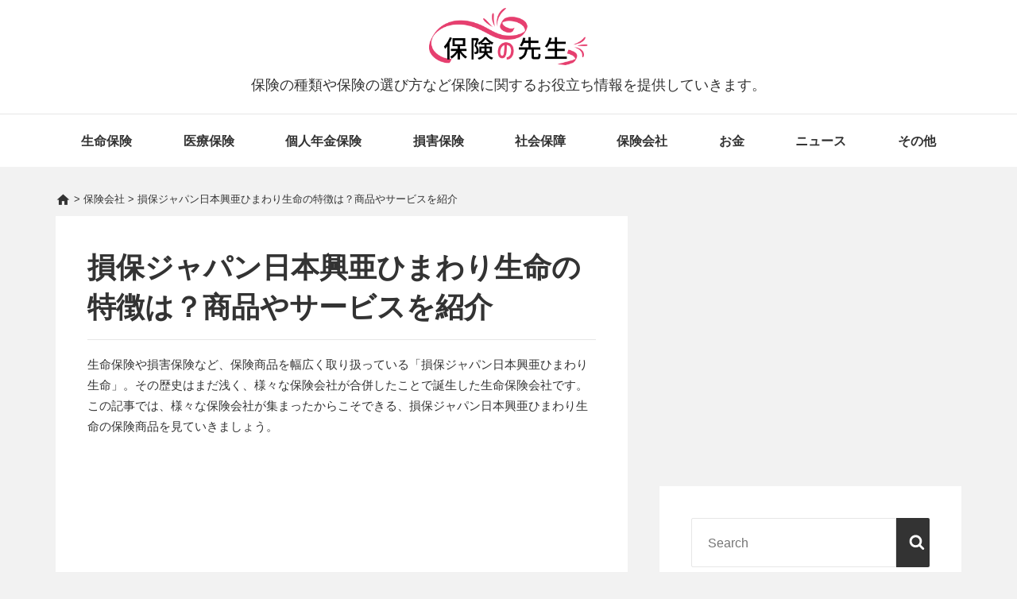

--- FILE ---
content_type: text/html; charset=UTF-8
request_url: https://hoken-teacher.jp/archives/7452
body_size: 21527
content:
<!DOCTYPE html>
<html lang="ja">
<head>
<script>(function(html){html.className = html.className.replace(/\bno-js\b/,'js')})(document.documentElement);</script>
<meta charset="UTF-8">
<meta name="viewport" content="width=device-width, initial-scale=1">
<meta name="format-detection" content="telephone=no">
<link rel="profile" href="http://gmpg.org/xfn/11">

<link rel='dns-prefetch' href='//s.w.org' />

<script type='text/javascript'>
/* <![CDATA[ */
var mantaScreenReaderText = {"expand":"Expand child menu","collapse":"Collapse child menu","icon":"<svg class=\"icon icon-angle-down\" aria-hidden=\"true\" role=\"img\"> <use href=\"#icon-angle-down\" xlink:href=\"#icon-angle-down\"><\/use> <span class=\"svg-fallback icon-angle-down\"><\/span><\/svg>"};
/* ]]> */
</script>



<!-- Global site tag (gtag.js) - Google Analytics -->
<script async src="https://www.googletagmanager.com/gtag/js?id=G-DDMGXYC2LK"></script>
<script>
  window.dataLayer = window.dataLayer || [];
  function gtag(){dataLayer.push(arguments);}
  gtag('js', new Date());

  gtag('config', 'G-DDMGXYC2LK');
</script>
<!-- Global site tag (gtag.js) - Google Analytics -->
<script async src="https://www.googletagmanager.com/gtag/js?id=UA-108803259-1"></script>
<script>
  window.dataLayer = window.dataLayer || [];
  function gtag(){dataLayer.push(arguments);}
  gtag('js', new Date());

  gtag('config', 'UA-108803259-1');
</script>

<link media="all" href="https://hoken-teacher.jp/wp-content/cache/autoptimize/css/autoptimize_ca9d8e9252c2035da0bdb5cd74b2bf5b.css" rel="stylesheet"><title>保険の先生</title>
<meta name='robots' content='max-image-preview:large' />
<link rel='dns-prefetch' href='//static.addtoany.com' />
<script type="text/javascript">
/* <![CDATA[ */
window._wpemojiSettings = {"baseUrl":"https:\/\/s.w.org\/images\/core\/emoji\/15.0.3\/72x72\/","ext":".png","svgUrl":"https:\/\/s.w.org\/images\/core\/emoji\/15.0.3\/svg\/","svgExt":".svg","source":{"concatemoji":"https:\/\/hoken-teacher.jp\/wp-includes\/js\/wp-emoji-release.min.js?ver=6.5.5"}};
/*! This file is auto-generated */
!function(i,n){var o,s,e;function c(e){try{var t={supportTests:e,timestamp:(new Date).valueOf()};sessionStorage.setItem(o,JSON.stringify(t))}catch(e){}}function p(e,t,n){e.clearRect(0,0,e.canvas.width,e.canvas.height),e.fillText(t,0,0);var t=new Uint32Array(e.getImageData(0,0,e.canvas.width,e.canvas.height).data),r=(e.clearRect(0,0,e.canvas.width,e.canvas.height),e.fillText(n,0,0),new Uint32Array(e.getImageData(0,0,e.canvas.width,e.canvas.height).data));return t.every(function(e,t){return e===r[t]})}function u(e,t,n){switch(t){case"flag":return n(e,"\ud83c\udff3\ufe0f\u200d\u26a7\ufe0f","\ud83c\udff3\ufe0f\u200b\u26a7\ufe0f")?!1:!n(e,"\ud83c\uddfa\ud83c\uddf3","\ud83c\uddfa\u200b\ud83c\uddf3")&&!n(e,"\ud83c\udff4\udb40\udc67\udb40\udc62\udb40\udc65\udb40\udc6e\udb40\udc67\udb40\udc7f","\ud83c\udff4\u200b\udb40\udc67\u200b\udb40\udc62\u200b\udb40\udc65\u200b\udb40\udc6e\u200b\udb40\udc67\u200b\udb40\udc7f");case"emoji":return!n(e,"\ud83d\udc26\u200d\u2b1b","\ud83d\udc26\u200b\u2b1b")}return!1}function f(e,t,n){var r="undefined"!=typeof WorkerGlobalScope&&self instanceof WorkerGlobalScope?new OffscreenCanvas(300,150):i.createElement("canvas"),a=r.getContext("2d",{willReadFrequently:!0}),o=(a.textBaseline="top",a.font="600 32px Arial",{});return e.forEach(function(e){o[e]=t(a,e,n)}),o}function t(e){var t=i.createElement("script");t.src=e,t.defer=!0,i.head.appendChild(t)}"undefined"!=typeof Promise&&(o="wpEmojiSettingsSupports",s=["flag","emoji"],n.supports={everything:!0,everythingExceptFlag:!0},e=new Promise(function(e){i.addEventListener("DOMContentLoaded",e,{once:!0})}),new Promise(function(t){var n=function(){try{var e=JSON.parse(sessionStorage.getItem(o));if("object"==typeof e&&"number"==typeof e.timestamp&&(new Date).valueOf()<e.timestamp+604800&&"object"==typeof e.supportTests)return e.supportTests}catch(e){}return null}();if(!n){if("undefined"!=typeof Worker&&"undefined"!=typeof OffscreenCanvas&&"undefined"!=typeof URL&&URL.createObjectURL&&"undefined"!=typeof Blob)try{var e="postMessage("+f.toString()+"("+[JSON.stringify(s),u.toString(),p.toString()].join(",")+"));",r=new Blob([e],{type:"text/javascript"}),a=new Worker(URL.createObjectURL(r),{name:"wpTestEmojiSupports"});return void(a.onmessage=function(e){c(n=e.data),a.terminate(),t(n)})}catch(e){}c(n=f(s,u,p))}t(n)}).then(function(e){for(var t in e)n.supports[t]=e[t],n.supports.everything=n.supports.everything&&n.supports[t],"flag"!==t&&(n.supports.everythingExceptFlag=n.supports.everythingExceptFlag&&n.supports[t]);n.supports.everythingExceptFlag=n.supports.everythingExceptFlag&&!n.supports.flag,n.DOMReady=!1,n.readyCallback=function(){n.DOMReady=!0}}).then(function(){return e}).then(function(){var e;n.supports.everything||(n.readyCallback(),(e=n.source||{}).concatemoji?t(e.concatemoji):e.wpemoji&&e.twemoji&&(t(e.twemoji),t(e.wpemoji)))}))}((window,document),window._wpemojiSettings);
/* ]]> */
</script>








<script type="text/javascript" id="addtoany-core-js-before">
/* <![CDATA[ */
window.a2a_config=window.a2a_config||{};a2a_config.callbacks=[];a2a_config.overlays=[];a2a_config.templates={};a2a_localize = {
	Share: "共有",
	Save: "ブックマーク",
	Subscribe: "購読",
	Email: "メール",
	Bookmark: "ブックマーク",
	ShowAll: "すべて表示する",
	ShowLess: "小さく表示する",
	FindServices: "サービスを探す",
	FindAnyServiceToAddTo: "追加するサービスを今すぐ探す",
	PoweredBy: "Powered by",
	ShareViaEmail: "メールでシェアする",
	SubscribeViaEmail: "メールで購読する",
	BookmarkInYourBrowser: "ブラウザにブックマーク",
	BookmarkInstructions: "このページをブックマークするには、 Ctrl+D または \u2318+D を押下。",
	AddToYourFavorites: "お気に入りに追加",
	SendFromWebOrProgram: "任意のメールアドレスまたはメールプログラムから送信",
	EmailProgram: "メールプログラム",
	More: "詳細&#8230;",
	ThanksForSharing: "共有ありがとうございます !",
	ThanksForFollowing: "フォローありがとうございます !"
};
/* ]]> */
</script>
<script type="text/javascript" defer src="https://static.addtoany.com/menu/page.js&#039; async charset=&#039;UTF-8" id="addtoany-core-js"></script>
<script type="text/javascript" src="https://hoken-teacher.jp/wp-includes/js/jquery/jquery.min.js?ver=3.7.1&#039; async charset=&#039;UTF-8" id="jquery-core-js"></script>


<script type="application/json" id="wpp-json">
/* <![CDATA[ */
{"sampling_active":1,"sampling_rate":100,"ajax_url":"https:\/\/hoken-teacher.jp\/wp-json\/wordpress-popular-posts\/v1\/popular-posts","api_url":"https:\/\/hoken-teacher.jp\/wp-json\/wordpress-popular-posts","ID":7452,"token":"06dfedcaeb","lang":0,"debug":0}
/* ]]> */
</script>

<link rel="https://api.w.org/" href="https://hoken-teacher.jp/wp-json/" /><link rel="alternate" type="application/json" href="https://hoken-teacher.jp/wp-json/wp/v2/posts/7452" /><link rel="EditURI" type="application/rsd+xml" title="RSD" href="https://hoken-teacher.jp/xmlrpc.php?rsd" />
<link rel="canonical" href="https://hoken-teacher.jp/archives/7452" />
<link rel="alternate" type="application/json+oembed" href="https://hoken-teacher.jp/wp-json/oembed/1.0/embed?url=https%3A%2F%2Fhoken-teacher.jp%2Farchives%2F7452" />
<link rel="alternate" type="text/xml+oembed" href="https://hoken-teacher.jp/wp-json/oembed/1.0/embed?url=https%3A%2F%2Fhoken-teacher.jp%2Farchives%2F7452&#038;format=xml" />
<!-- Favicon Rotator -->
<link rel="shortcut icon" href="https://hoken-teacher.jp/wp-content/uploads/2017/11/favicon.ico" />
<!-- End Favicon Rotator -->
            
            
<meta property="og:site_name" content="保険の先生" />
<meta property="og:type" content="article" />
<meta property="og:title" content="損保ジャパン日本興亜ひまわり生命の特徴は？商品やサービスを紹介" />
<meta property="og:url" content="https://hoken-teacher.jp/archives/7452" />
<meta property="og:image" content="https://hoken-teacher.jp/wp-content/uploads/2018/06/Fotolia_187829848_Subscription_Monthly_M.jpg" />
<meta property="og:description" content="生命保険や損害保険など、保険商品を幅広く取り扱っている「損保ジャパン日本興亜ひまわり生命」。その歴史はまだ浅く、様々な保険会社が合併したことで誕生した生命保険会社です。この記事では、様々な保険会社が集まったからこそできる、損保ジャパン日本興亜ひまわり生命の保険商品を見ていきましょう。[adsense" />
<meta property="twitter:title" content="損保ジャパン日本興亜ひまわり生命の特徴は？商品やサービスを紹介" />
<meta property="twitter:description" content="生命保険や損害保険など、保険商品を幅広く取り扱っている「損保ジャパン日本興亜ひまわり生命」。その歴史はまだ浅く、様々な保険会社が合併したことで誕生した生命保険会社です。この記事では、様々な保険会社が集まったからこそできる、損保ジャパン日本興亜ひまわり生命の保険商品を見ていきましょう。[adsense" />
<meta property="twitter:card" content="summary_large_image">
<meta property="twitter:url" content="https://hoken-teacher.jp/archives/7452" />
<meta property="twitter:image" content="https://hoken-teacher.jp/wp-content/uploads/2018/06/Fotolia_187829848_Subscription_Monthly_M.jpg" />
<meta name="description" content="生命保険や損害保険など、保険商品を幅広く取り扱っている「損保ジャパン日本興亜ひまわり生命」。その歴史はまだ浅く、様々な保険会社が合併したことで誕生した生命保険会社です。この記事では、様々な保険会社が集まったからこそできる、損保ジャパン日本興亜ひまわり生命の保険商品を見ていきましょう。[adsense" />
<meta name="thumbnail" content="https://hoken-teacher.jp/wp-content/uploads/2018/06/Fotolia_187829848_Subscription_Monthly_M.jpg" />
<meta property="article:published_time" content="2018-06-19T11:57:24+09:00">
<meta property="article:modified_time" content="2018-06-19T12:07:06+09:00">
<link rel="canonical" href="https://hoken-teacher.jp/archives/7452" />

<link rel="alternate" type="application/rss+xml" title="保険の先生のフィード" href="https://hoken-teacher.jp/feed" />

</head>

<body class="article">

	<div class="site">

		<header class="site-header fixed-nav">

<a class="skip-link screen-reader-text" href="#content">
	Skip to content</a><!-- .skip-link -->
<div class="header-items aligned left"><div class="site-branding"><a href="/" class="custom-logo-link" rel="home"><img src="/wp-content/uploads/2018/03/top_logo.png" class="custom-logo" alt="保険の先生" /></a>
<div class="title-area">

			<p class="site-description">保険の種類や保険の選び方など保険に関するお役立ち情報を提供していきます。</p>

</div><!-- .title-area -->
</div></div>
<div class="nav-placeholder">
	<nav id="main-navigation" aria-label="Primary Menu" role="navigation" class="main-navigation aligned left">
          <h2 class="screen-reader-text">Main Navigation</h2>
          <button aria-controls="primary-menu" aria-expanded="false" class="menu-toggle">
                        <svg class="icon icon-bars" aria-hidden="true" role="img"> <use href="#icon-bars" xlink:href="#icon-bars"></use> </svg>Menu             </button>
<div class="wrap"><ul class="primary-menu nav-menu"><li class="menu-item menu-item-type-taxonomy menu-item-object-category menu-item-28"><a href="https://hoken-teacher.jp/archives/category/life-insurance">生命保険</a></li>
<li class="menu-item menu-item-type-taxonomy menu-item-object-category menu-item-26"><a href="https://hoken-teacher.jp/archives/category/medical-insurance">医療保険</a></li>
<li class="menu-item menu-item-type-taxonomy menu-item-object-category menu-item-25"><a href="https://hoken-teacher.jp/archives/category/individual-annuity-insurance">個人年金保険</a></li>
<li class="menu-item menu-item-type-taxonomy menu-item-object-category menu-item-7703"><a href="https://hoken-teacher.jp/archives/category/casualty-insurance">損害保険</a></li>
<li class="menu-item menu-item-type-taxonomy menu-item-object-category menu-item-29"><a href="https://hoken-teacher.jp/archives/category/social-security">社会保障</a></li>
<li class="menu-item menu-item-type-taxonomy menu-item-object-category current-post-ancestor current-menu-parent current-post-parent menu-item-7695"><a href="https://hoken-teacher.jp/archives/category/insurance-company">保険会社</a></li>
<li class="menu-item menu-item-type-taxonomy menu-item-object-category menu-item-7653"><a href="https://hoken-teacher.jp/archives/category/money">お金</a></li>
<li class="menu-item menu-item-type-taxonomy menu-item-object-category menu-item-7717"><a href="https://hoken-teacher.jp/archives/category/%e3%83%8b%e3%83%a5%e3%83%bc%e3%82%b9">ニュース</a></li>
<li class="menu-item menu-item-type-taxonomy menu-item-object-category menu-item-32"><a href="https://hoken-teacher.jp/archives/category/other">その他</a></li>
</ul></div>  </nav><!-- #main-navigation -->

</div>

		</header><!-- #masthead -->

<div class="breadcrumbs" typeof="BreadcrumbList" vocab="http://schema.org/">
  <!-- Breadcrumb NavXT 7.3.1 -->
<span property="itemListElement" typeof="ListItem"><a property="item" typeof="WebPage" title="保険の先生へ移動" href="https://hoken-teacher.jp" class="home"><i class="material-icons">home</i></a><meta property="position" content="1"></span> &gt; <span property="itemListElement" typeof="ListItem"><a property="item" typeof="WebPage" title="保険会社のカテゴリーアーカイブへ移動" href="https://hoken-teacher.jp/archives/category/insurance-company" class="taxonomy category"><span property="name">保険会社</span></a><meta property="position" content="2"></span> &gt; <span property="itemListElement" typeof="ListItem"><span property="name">損保ジャパン日本興亜ひまわり生命の特徴は？商品やサービスを紹介</span><meta property="position" content="3"></span></div>

<div id="content" class="site-content">
  <div class="content-sidebar-wrap content-sidebar one-sidebar">
    <div id="primary" class="content-area">
      <main id="main" class="site-main">
        <article>
          <div class="post-wrapper">
            <header class="entry-header">
              <h1 class="entry-title">損保ジャパン日本興亜ひまわり生命の特徴は？商品やサービスを紹介</h1>
            </header>
            <div class="entry-content">
              <p>生命保険や損害保険など、保険商品を幅広く取り扱っている「損保ジャパン日本興亜ひまわり生命」。その歴史はまだ浅く、様々な保険会社が合併したことで誕生した生命保険会社です。この記事では、様々な保険会社が集まったからこそできる、損保ジャパン日本興亜ひまわり生命の保険商品を見ていきましょう。</p>
<div class="adsense"><script async src="//pagead2.googlesyndication.com/pagead/js/adsbygoogle.js"></script><!-- hoken-teacher_responsive1 --><ins class="adsbygoogle" style="display:block" data-ad-client="ca-pub-6205980071848979" data-ad-slot="4681141655" data-ad-format="auto"></ins><script>(adsbygoogle = window.adsbygoogle || []).push({});</script></div>
<div id="toc_container" class="no_bullets"><p class="toc_title">目次</p><ul class="toc_list"><li><ul><li></li><li></li></ul></li><li><ul><li></li><li></li><li></li><li></li><li></li></ul></li><li><ul><li></li><li></li><li></li></ul></li><li><ul><li></li><li></li><li></li><li></li></ul></li><li><ul><li></li><li></li><li></li></ul></li><li><ul><li></li></ul></li><li></li></ul></div>
<h2><span id="i">損保ジャパン日本興亜ひまわり生命って？</span></h2>
<p><a href="https://hoken-teacher.jp/wp-content/uploads/2018/06/Fotolia_187829848_Subscription_Monthly_M.jpg"><img fetchpriority="high" decoding="async" class="alignleft size-large wp-image-7453" src="https://hoken-teacher.jp/wp-content/uploads/2018/06/Fotolia_187829848_Subscription_Monthly_M-1024x561.jpg" alt="" width="1024" height="561" srcset="https://hoken-teacher.jp/wp-content/uploads/2018/06/Fotolia_187829848_Subscription_Monthly_M-1024x561.jpg 1024w, https://hoken-teacher.jp/wp-content/uploads/2018/06/Fotolia_187829848_Subscription_Monthly_M-480x263.jpg 480w, https://hoken-teacher.jp/wp-content/uploads/2018/06/Fotolia_187829848_Subscription_Monthly_M-768x421.jpg 768w, https://hoken-teacher.jp/wp-content/uploads/2018/06/Fotolia_187829848_Subscription_Monthly_M.jpg 1862w" sizes="(max-width: 1024px) 100vw, 1024px" /></a></p>
<h3><span id="i-2">保険会社の合併で誕生</span></h3>
<p>「損保ジャパン日本興亜ひまわり生命」は、損保ジャパンひまわり生命と日本興亜生命が合併したことによって誕生した生命保険会社です。それぞれの生命保険会社も様々な生命保険会社との合併によって生まれました。損保ジャパンひまわり生命の歴史は以下の通りです。</p>
<p>1981年　　　「アイ・エヌ・エイ生命」設立<br />
1997年　　　「アイ・エヌ・エイひまわり生命」に改称<br />
2001年　　　「安田火災ひまわり生命」に改称<br />
2002年　　　「損保ジャパンひまわり生命」に改称</p>
<p>日本興亜生命設立の流れは下記の通りです。<br />
1996年　　　「興亜火災まごころ生命」・「日本火災パートナー生命」設立<br />
2001年　　　「日本興亜生命」誕生</p>
<p>そして、「損保ジャパンひまわり生命」と「日本興亜生命」が合併して「NKSJひまわり生命」が2011年に誕生し、2014年に「損保ジャパン日本興亜ひまわり生命」が生まれました。損保ジャパン日本興亜ひまわり生命は、それぞれの会社の良い部分を掛け合わせることによって、時代のニーズに合った保険商品を提供する保険会社を目指しています。</p>
<h3><span id="SOMPO">SOMPOホールディングスグループの企業</span></h3>
<p>損保ジャパン日本興亜ひまわり生命は、国内の生損保事業や海外保険事業、介護・ヘルスケア事業など、グローバルに保険商品を展開しているSOMPOホールディングスの企業です。SOMPOホールディングスには、損害保険を取り扱っている損保ジャパン日本興亜やセゾン自動車火災などがあります。</p>
<p>損保ジャパン日本興亜ひまわり生命の評判や満足度については、「損保ジャパン日本興亜ひまわり生命の評判は？口コミや満足度まとめ」も参考にしてください。</p>
<blockquote class="wp-embedded-content" data-secret="R06E2JFJHh"><p><a href="https://hoken-teacher.jp/archives/5211">損保ジャパン日本興亜ひまわり生命の評判は？口コミや満足度まとめ</a></p></blockquote>
<p><iframe class="wp-embedded-content" sandbox="allow-scripts" security="restricted" style="position: absolute; clip: rect(1px, 1px, 1px, 1px);" title="&#8220;損保ジャパン日本興亜ひまわり生命の評判は？口コミや満足度まとめ&#8221; &#8212; 保険の先生" src="https://hoken-teacher.jp/archives/5211/embed#?secret=KHwfCKjp6d#?secret=R06E2JFJHh" data-secret="R06E2JFJHh" width="500" height="282" frameborder="0" marginwidth="0" marginheight="0" scrolling="no"></iframe></p>
<h2><span id="i-3">損保ジャパン日本興亜ひまわり生命の保険の種類</span></h2>
<p><a href="https://hoken-teacher.jp/wp-content/uploads/2018/06/Fotolia_207260160_Subscription_Monthly_M.jpg"><img decoding="async" class="alignleft size-large wp-image-7454" src="https://hoken-teacher.jp/wp-content/uploads/2018/06/Fotolia_207260160_Subscription_Monthly_M-1024x682.jpg" alt="" width="1024" height="682" srcset="https://hoken-teacher.jp/wp-content/uploads/2018/06/Fotolia_207260160_Subscription_Monthly_M-1024x682.jpg 1024w, https://hoken-teacher.jp/wp-content/uploads/2018/06/Fotolia_207260160_Subscription_Monthly_M-428x285.jpg 428w, https://hoken-teacher.jp/wp-content/uploads/2018/06/Fotolia_207260160_Subscription_Monthly_M-768x512.jpg 768w, https://hoken-teacher.jp/wp-content/uploads/2018/06/Fotolia_207260160_Subscription_Monthly_M.jpg 1688w" sizes="(max-width: 1024px) 100vw, 1024px" /></a></p>
<h3><span id="i-4">「新・健康のお守り　ハート」医療保険</span></h3>
<p>「損保ジャパン日本興亜ひまわり生命」には、下記の通り3つの医療保険があります。<br />
・「新・健康のお守り」<br />
・「フェミニーヌ」<br />
・「新・健康のお守り　ハート」</p>
<p>「新・健康のお守り」は、終身タイプの医療保険で、病気やけがでの入院や手術にかかる費用を保障します。また、特約を付加することで健康保険適用外の先進医療の技術料もサポートしてくれる保険です。日帰り入院にも対応しています。</p>
<p>女性のための入院保険「フェミニーヌ」は、子宮筋腫や乳がんなどの女性特有の病気に対する入院に保障だけでなく、3年ごとに受け取れる生存給付金がセットになった商品です。また、特約を付加していれば入院前後の通院も保障します。</p>
<p>「新・健康のお守り　ハート」は、簡単な告知だけで申し込みができる商品となっており、健康状態に不安がある人でも入りやすい商品です。病気やけがでの入院、手術の保障はもちろん、持病の悪化や再発なども保障してくれる内容となっています。</p>
<p>「新・健康のお守り　ハート」は、会社の経営者向けに「新・健康のお守り　経営者プラン」として入院や手術の保障を充実させたプランも取り扱っています。</p>
<h3><span id="i-5">先進医療保険</span></h3>
<p>「リンククロス　コインズ」は、高額な技術料がかかる先進医療や臓器移植などを手厚く保障する、定期タイプの先進医療保険です。先進医療の技術料は通算2,000万円まで、臓器移植の場合には1,000万円まで保障し、月々の保険料は性別や年齢に関係なく500円となっています。申し込みはインターネットからのみとなっており、スマートフォンやタブレットからも申し込みができます。</p>
<h3><span id="i-6">がん保険</span></h3>
<p>「勇気のお守り」は、がんと確定診断された時の一時金はもちろん、がん治療のための入院や手術も保障するがん保険です。また、悪性新生物だけでなく上皮内がんについても、通常のがんの一時金と同額を保障しています。</p>
<p>終身タイプなので、がんの治療にかかる日帰り入院や通院が一生涯に渡って保障されます。がん外来治療に対する給付金は1年間の支払日数には限度がありますが、通算日数には限度がありません。また、がん治療のための先進医療の技術料は、通算1,000万円まで保障します。</p>
<h3><span id="i-7">死亡保険</span></h3>
<p>損保ジャパン日本興亜ひまわり生命では様々な死亡保険を販売しています。商品の一例を紹介します。</p>
<p>・収入保障保険「リンククロス　じぶんと家族のお守り」<br />
→　死亡保障だけでなく、収入保障もついている定期タイプの死亡保険です。</p>
<p>・終身保険「一生のお守り」<br />
→　一生涯の死亡保障はもちろん、解約返戻金を活用することで老後資金や介護にも備えることができる保険です。保険料払込期間中の解約返戻金を抑えることで、保険料を割安にした商品となっています。</p>
<p>・「終身保険」<br />
→　一生涯に渡る死亡保障と解約返戻金による貯蓄性を兼ね備えた商品です。</p>
<p>・無選択型終身保険「新・誰でも終身」<br />
→　医師による診断書の提出や、告知無しで申し込みができる終身保険です。ただし、健康状態などによっては申し込みができないこともあります。</p>
<p>・「連生終身保険」<br />
→　夫婦での死亡保障をまとめられる商品です。</p>
<p>・「特定疾病前払式終身保険」<br />
→　特定疾病になった時に、保険金の一部を前払で受け取れる保険です。また、特定疾病になった場合にはその後の保険料の払込が免除されます。</p>
<p>・「特定疾病保障保険」<br />
→　がん・急性心筋梗塞・脳卒中の三大疾病にかかった場合、治療費や死亡給付金を受け取れる保険です。定期タイプと終身タイプがあります。</p>
<p>・「養老保険」<br />
→万が一の備えと、貯蓄を兼ね備えた商品です。死亡給付金と満期保険金は同額となっています。</p>
<p>・　「定期保険」<br />
→　一定期間のみ死亡保障を得られる商品です。解約返戻金がないタイプや、払込期間中の解約返戻金を少なくして保険料が割安になっているタイプもあります。</p>
<h3><span id="i-8">学資保険</span></h3>
<p>損保ジャパン日本興亜ひまわり生命の学資保険は、祝い金を受け取ることができるタイプとなっています。子供の成長に合わせて成長金を受け取ることができるため、大学入学資金を準備するだけでなく、小学校や中学校、高校入学時の資金にも活用できます。</p>
<p>契約者に万が一の事があった場合には、それ以降の保険料の払込は不要となりますが、保障は満期まで続きます。また、契約者に万が一の事があった場合に、お見舞金・養育年金が受け取れるタイプもあり、家庭のニーズに合わせて選択可能な商品になっています。</p>
    <div class="adsense">
    <script async src="//pagead2.googlesyndication.com/pagead/js/adsbygoogle.js"></script>
    <!-- hoken-teacher_responsive4 -->
    <ins class="adsbygoogle"
         style="display:block"
         data-ad-client="ca-pub-6205980071848979"
         data-ad-slot="9205860276"
         data-ad-format="auto"></ins>
    <script>
    (adsbygoogle = window.adsbygoogle || []).push({});
    </script>
    </div><h2><span id="i-9">三種類の医療保険の特徴は？</span></h2>
<p><a href="https://hoken-teacher.jp/wp-content/uploads/2018/06/Fotolia_206250768_Subscription_Monthly_M.jpg"><img decoding="async" class="alignleft size-large wp-image-7455" src="https://hoken-teacher.jp/wp-content/uploads/2018/06/Fotolia_206250768_Subscription_Monthly_M-1024x682.jpg" alt="" width="1024" height="682" srcset="https://hoken-teacher.jp/wp-content/uploads/2018/06/Fotolia_206250768_Subscription_Monthly_M-1024x682.jpg 1024w, https://hoken-teacher.jp/wp-content/uploads/2018/06/Fotolia_206250768_Subscription_Monthly_M-428x285.jpg 428w, https://hoken-teacher.jp/wp-content/uploads/2018/06/Fotolia_206250768_Subscription_Monthly_M-768x512.jpg 768w, https://hoken-teacher.jp/wp-content/uploads/2018/06/Fotolia_206250768_Subscription_Monthly_M.jpg 1688w" sizes="(max-width: 1024px) 100vw, 1024px" /></a></p>
<h3><span id="i-10">「新・健康のお守り」の特徴</span></h3>
<p>「新・健康のお守り」の特徴は大きく分けて4つです。</p>
<p>一つ目の特徴として、一生涯の保障で、保険料は加入時のまま変わらないことが挙げられます。年齢とともに病気やけがでの入院のリスクが高まっても、生涯に渡って治療費に備えることができます。保険料の払込は終身タイプか、契約年齢が45歳までであれば60歳までのどちらかを選択することができます。</p>
<p>2つめは、短期入院にも対応している特徴があります。医療技術の進歩によって、日帰り入院での手術や治療が可能となっています。「新・健康のお守り」は日帰り入院から保障するため、短期入院でも給付金を受け取ることが可能です。また、手術についても、公的医療保険の対象となる約1,000種類を保障してくれるため、入院だけでなく、手術にも備えることができます。</p>
<p>3つめの特徴は、特約の付加により先進医療の技術料を通算2,000万円まで保障することです。がん治療などで用いられる先進医療の技術料は、公的医療保険の適用外のため治療費が高額になりがちですが、特約を付加していれば先進医療給付金が受け取れます。</p>
<p>4つめの特徴は、三大疾病による入院の通算日数に制限がないことです。三大疾病での入院は長期間になる傾向があるため、通算日数に制限がないことはがん治療の備えになるといえるでしょう。また、三大疾病支払日数無制限特則を付加すれば、1回あたりの入院に対する限度日数も無制限となります。</p>
<h3><span id="i-11">「新・健康のお守り ハート」の特徴</span></h3>
<p>「新・健康のお守り　ハート」の特徴も、「新・健康のお守り」と同じように4つあります。</p>
<p>1つめは、3つの告知で加入できることです。契約年齢が満20歳～満80歳であれば、以下の質問の答えがすべて「いいえ」であれば加入することができます。</p>
<p>1)今後3カ月以内に入院や手術の予定がある<br />
2)過去5年以内にがん(悪性新生物・悪性腫瘍）・上皮内がん・肝硬変で、医師の診察や検査、治療、投薬(薬の処方含む)、入院、手術を受けたことがある<br />
3)過去2年以内に病気やけがで入院や手術を受けたことがある</p>
<p>2つめの特徴は、持病の悪化や再発でも入院や手術をカバーできることです。3つめは、特約を付加すれば、先進医療の技術料を通算2,000万円までカバーできる点です。</p>
<p>4つめの特徴は、三大疾病による入院の通算日数に制限が無いところです。さらにオプションを選択すれば、三大疾病が原因の1回あたりの入院日数が無制限、あるいは三大疾病が原因で所定の状態になった場合には以後の保険料が免除となります。</p>
<h3><span id="i-12">「フェミニーヌ」の特徴</span></h3>
<p>女性のための医療保険である「フェミニーヌ」には5つの特徴があります。</p>
<p>１つめは、子宮筋腫やすべてのがんでの入院を保障する点です。女性特有の病気やすべてのがんの治療による入院は入院日額15,000円となっています。</p>
<p>2つめの特徴は、肺炎などの一般的な病気や骨折などけがでの入院を保障する点です。女性特有の病気や妊娠・出産などでの入院だけでなく、けがやその他の病気での入院もカバーすることができます。</p>
<p>3つめの特徴は、公的医療保険対象の約1,000種類の手術に対応しているところです。入院の有無にかかわらず、公的医療保険の対象となる手術を受けた場合は、手術給付金の支払対象となります。</p>
<p>4つめの特徴は、「新・健康のお守り」と同様に、特約付加により先進医療の技術料を通算2,000万円までカバーする点です。がんなどの先進医療にも備えたい人は、特約を付加した方が良いかもしれません。</p>
<p>５つめの特徴は、3年ごとに生存給付金が受け取れる点です。貯蓄や子供の教育資金、家族旅行資金などに役立てることができます。生存給付金の金額はプランによって異なり、プラン１の場合は3年ごとに150,000円となっています。</p>
<blockquote class="wp-embedded-content" data-secret="Mayr785Wrk"><p><a href="https://hoken-teacher.jp/archives/4717">ひまわり生命の医療保険、特徴は？女性疾病や帝王切開も請求可能？</a></p></blockquote>
<p><iframe class="wp-embedded-content" sandbox="allow-scripts" security="restricted" style="position: absolute; clip: rect(1px, 1px, 1px, 1px);" title="&#8220;ひまわり生命の医療保険、特徴は？女性疾病や帝王切開も請求可能？&#8221; &#8212; 保険の先生" src="https://hoken-teacher.jp/archives/4717/embed#?secret=Hp4bIEOQQL#?secret=Mayr785Wrk" data-secret="Mayr785Wrk" width="500" height="282" frameborder="0" marginwidth="0" marginheight="0" scrolling="no"></iframe></p>
<h2><span id="i-13">収入保障保険の特徴は？</span></h2>
<p><a href="https://hoken-teacher.jp/wp-content/uploads/2018/06/Fotolia_165912999_Subscription_Monthly_M.jpg"><img loading="lazy" decoding="async" class="alignleft size-large wp-image-7456" src="https://hoken-teacher.jp/wp-content/uploads/2018/06/Fotolia_165912999_Subscription_Monthly_M-1024x682.jpg" alt="" width="1024" height="682" srcset="https://hoken-teacher.jp/wp-content/uploads/2018/06/Fotolia_165912999_Subscription_Monthly_M-1024x682.jpg 1024w, https://hoken-teacher.jp/wp-content/uploads/2018/06/Fotolia_165912999_Subscription_Monthly_M-428x285.jpg 428w, https://hoken-teacher.jp/wp-content/uploads/2018/06/Fotolia_165912999_Subscription_Monthly_M-768x512.jpg 768w, https://hoken-teacher.jp/wp-content/uploads/2018/06/Fotolia_165912999_Subscription_Monthly_M.jpg 1688w" sizes="(max-width: 1024px) 100vw, 1024px" /></a></p>
<h3><span id="i-14">「じぶんと家族のお守り」は年金方式</span></h3>
<p>「じぶんと家族のお守り」は、働き手である父親や母親が万が一の事があった場合に、お給料や年金のように毎月一定額を受け取れる保険です。毎月の「受け取る金額」と「受け取る期間」を選択することができ、各家庭の状況に合わせた設計をすることができます。</p>
<h3><span id="55">保険料は5年ごとに5％逓減</span></h3>
<p>保険料については、加入から5年ごとに、加入時の保険料の5％相当額が減少するようになっています。そのため、保険期間満了直前の5年間の保険料は、加入時の保険料の50％相当額になります。ただし、基準年金月額や経過年数などによっては、加入時の保険料の50％相当額にならない場合があります。</p>
<h3><span id="i-15">喫煙の有無や健康状態で割引がある</span></h3>
<p>「じぶんと家族のお守り」は、「健康体料率特約」を適用できます。「健康体料率特約」とは、被保険者の方の喫煙や健康状態によって、保険料が通常よりも割り引かれる特約です。</p>
<p>喫煙をしていない、また、喫煙していたとしても損保ジャパン日本興亜ひまわり生命が定める健康体基準に該当すると、約3％～33％程度の保険料の割引が適用されます。ただし、加入時の年齢や契約内容などによって割引率は異なります。</p>
<h3><span id="i-16">特約で働けない状況にも備えられる</span></h3>
<p>「七大疾病・就労不能保険料免除特約」を付加すれば、がんや急性心筋梗塞などの七大疾病になり所定の状態になった場合に、保険料払込が免除となります。対象となる七大疾病は、以下の通りです。</p>
<p>・がん（悪性新生物）<br />
・急性心筋梗塞<br />
・脳卒中（くも膜下出血・脳内出血・脳梗塞）<br />
・慢性腎不全<br />
・肝硬変<br />
・糖尿病<br />
・高血圧性疾患</p>
<h2><span id="i-17">がん保険の特徴は？</span></h2>
<p><a href="https://hoken-teacher.jp/wp-content/uploads/2018/05/Fotolia_129133800_Subscription_Monthly_M.jpg"><img loading="lazy" decoding="async" class="alignleft size-large wp-image-6460" src="https://hoken-teacher.jp/wp-content/uploads/2018/05/Fotolia_129133800_Subscription_Monthly_M-1024x682.jpg" alt="" width="1024" height="682" srcset="https://hoken-teacher.jp/wp-content/uploads/2018/05/Fotolia_129133800_Subscription_Monthly_M-1024x682.jpg 1024w, https://hoken-teacher.jp/wp-content/uploads/2018/05/Fotolia_129133800_Subscription_Monthly_M-428x285.jpg 428w, https://hoken-teacher.jp/wp-content/uploads/2018/05/Fotolia_129133800_Subscription_Monthly_M-768x512.jpg 768w, https://hoken-teacher.jp/wp-content/uploads/2018/05/Fotolia_129133800_Subscription_Monthly_M.jpg 1688w" sizes="(max-width: 1024px) 100vw, 1024px" /></a></p>
<h3><span id="i-18">「勇気のお守り」は終身型</span></h3>
<p>「勇気のお守り」は終身タイプのがん保険です。がん治療のための入院や手術を一生涯に渡って保障してくれます。がんの罹患率は年齢とともに上がる傾向があるため、がんへの備えとして一生涯に渡る入院や手術の保障は必要といえます。</p>
<h3><span id="2">がん診断給付金は治療前や2回目も可</span></h3>
<p>「勇気のお守り」では、がんと診断確定されるとがん診断給付金を受け取ることができます。がん診断給付金は、治療開始前に受け取ることもできるため、検査費用や入院準備金などに充てることが可能です。</p>
<p>また、再発や転移など、2回目以降のがんの診断確定時にも、1回目と同額のがん診断給付金を受け取ることもできます。ただし、2回目以降のがん診断給付金受け取りは、前回のがん診断給付金の支払事由に該当した当日から2年以上を経過している場合に限ります。</p>
<h3><span id="i-19">がん外来治療給付金で通院をサポート</span></h3>
<p>厚生労働省の発表した「平成26年患者調査」のよると、がん治療は通院で行うことが多くなってきています。「勇気のお守り」は、がん治療の通院にかかる費用を一生涯に渡ってカバーします。がん外来治療給付金は、1年間で120日分が限度となっているものの、通算無制限となっているため、再発や転移などにも備えることができます。</p>
<blockquote class="wp-embedded-content" data-secret="26Xd2U5RPy"><p><a href="https://hoken-teacher.jp/archives/5769">がん保険は必要？終身保険と定期保険、女性の選び方のポイントは？</a></p></blockquote>
<p><iframe class="wp-embedded-content" sandbox="allow-scripts" security="restricted" style="position: absolute; clip: rect(1px, 1px, 1px, 1px);" title="&#8220;がん保険は必要？終身保険と定期保険、女性の選び方のポイントは？&#8221; &#8212; 保険の先生" src="https://hoken-teacher.jp/archives/5769/embed#?secret=RjfeveBVJN#?secret=26Xd2U5RPy" data-secret="26Xd2U5RPy" width="500" height="282" frameborder="0" marginwidth="0" marginheight="0" scrolling="no"></iframe></p>
<h2><span id="i-20">契約者へのサービスについて</span></h2>
<p><a href="https://hoken-teacher.jp/wp-content/uploads/2018/06/Fotolia_116363138_Subscription_Monthly_M.jpg"><img loading="lazy" decoding="async" class="alignleft size-large wp-image-7457" src="https://hoken-teacher.jp/wp-content/uploads/2018/06/Fotolia_116363138_Subscription_Monthly_M-1024x682.jpg" alt="" width="1024" height="682" srcset="https://hoken-teacher.jp/wp-content/uploads/2018/06/Fotolia_116363138_Subscription_Monthly_M-1024x682.jpg 1024w, https://hoken-teacher.jp/wp-content/uploads/2018/06/Fotolia_116363138_Subscription_Monthly_M-428x285.jpg 428w, https://hoken-teacher.jp/wp-content/uploads/2018/06/Fotolia_116363138_Subscription_Monthly_M-768x512.jpg 768w, https://hoken-teacher.jp/wp-content/uploads/2018/06/Fotolia_116363138_Subscription_Monthly_M.jpg 1688w" sizes="(max-width: 1024px) 100vw, 1024px" /></a></p>
<h3><span id="i-21">健康・生活応援サービス</span></h3>
<p>損保ジャパン日本興亜ひまわり生命では、契約者や被保険者、その家族（2親等以内）の健康や医療、介護などに関する相談や心配事などの相談サービスを行っています。24時間・年中無休で対応してくれるため、子供の急な発熱や将来の介護についての不安などを相談することができます。また、税務や法律に関する相談なども受け付けています。</p>
<p>利用は契約者や被保険者とその家族のみとなっています。保険証券に同封されている案内やWebサービスの「マイ リンククロス」で確認することができるので、興味のある人は確認してみるといいでしょう。</p>
<h2><span id="i-22">まとめ</span></h2>
<p>損保ジャパン日本興亜ひまわり生命は、医療保険やがん保険の内容が充実しているだけでなく、健康な場合は保険料を割り引くなど、様々なサービスを商品に組み込んでいます。気になる保険があった人は、ぜひ問い合わせてみましょう。また、今加入している保険と比較してみることで、より自分に合った保険がわかるかもしれません。まずは加入中の保険の内容を確認してみると良いでしょう。</p>
<A class="hokengate_text_link" HREF="https://cnt.challenging.jp/CM/Controller/CLCountCmd?a=48262&d=71952&u=" TARGET="_BLANK" rel="nofollow" onclick="gtag('event', 'hokengate_text_link', {'event_category': 'hokengate_text_link',  'event_action': 'click'});"><IMG SRC="https://cnt.challenging.jp/CM/Controller/PVCountCmd?a=48262&d=71952&u=" HEIGHT="1" WIDTH="1" BORDER="0">保険見直しはプロに相談！FPによる無料相談実施中！</A>
            </div>

            <div class="entry-lead">
            <p class="lead-title">＜PR＞無料FP相談で、お金や保険に関するお悩みスッキリ解決！</p>
              <p>＜こんな方にオススメです！＞<br />
              ・お金を上手に貯めたい<br />
              ・保険料をもっと安くしたい<br />
              ・自分の保険、これで大丈夫か不安…<br />
              ・プロにライフプラン設計をしてほしい<br />
               <span class="text">※一部サービス対象外条件がございますので、申込ページ下部を良くお読みください。</span>
             </p>
              
             <p>【みんなの生命保険アドバイザー】の無料相談サービスです。<br />
<u>ご自宅や喫茶店など、お客様のご希望場所までアドバイザーが伺い</u>、お金・家計・生命保険などの相談が無料でできます。<b>対象は、20～59歳の方です。</b><br />
                <span class="text">※「みんなの生命保険アドバイザー」はパワープランニング（株）が運営する無料相談サービスです。</span>
              </p>
              <p>★A5ランク国産黒毛和牛プレゼントキャンペーン中！！★<br />
              今なら、みんなの生命保険アドバイザーに申込みをして、面談完了後のアンケート回答に協力すると、"もれなく"国産黒毛和牛がもらえちゃう、超お得なキャンペーンを実施中♪
             </p>
              <div class="btn-area">
                <a class="btn" href="https://cnt.challenging.jp/CM/Controller/CLCountCmd?a=48262&d=71952&u=" target="_blank">無料相談に申込む</a>
              </div>
                          </div>
            <div class="addtoany_shortcode"><div class="a2a_kit a2a_kit_size_32 addtoany_list" data-a2a-url="https://hoken-teacher.jp/archives/7452" data-a2a-title="損保ジャパン日本興亜ひまわり生命の特徴は？商品やサービスを紹介"><a class="a2a_button_facebook" href="https://www.addtoany.com/add_to/facebook?linkurl=https%3A%2F%2Fhoken-teacher.jp%2Farchives%2F7452&amp;linkname=%E6%90%8D%E4%BF%9D%E3%82%B8%E3%83%A3%E3%83%91%E3%83%B3%E6%97%A5%E6%9C%AC%E8%88%88%E4%BA%9C%E3%81%B2%E3%81%BE%E3%82%8F%E3%82%8A%E7%94%9F%E5%91%BD%E3%81%AE%E7%89%B9%E5%BE%B4%E3%81%AF%EF%BC%9F%E5%95%86%E5%93%81%E3%82%84%E3%82%B5%E3%83%BC%E3%83%93%E3%82%B9%E3%82%92%E7%B4%B9%E4%BB%8B" title="Facebook" rel="nofollow noopener" target="_blank"></a><a class="a2a_button_twitter" href="https://www.addtoany.com/add_to/twitter?linkurl=https%3A%2F%2Fhoken-teacher.jp%2Farchives%2F7452&amp;linkname=%E6%90%8D%E4%BF%9D%E3%82%B8%E3%83%A3%E3%83%91%E3%83%B3%E6%97%A5%E6%9C%AC%E8%88%88%E4%BA%9C%E3%81%B2%E3%81%BE%E3%82%8F%E3%82%8A%E7%94%9F%E5%91%BD%E3%81%AE%E7%89%B9%E5%BE%B4%E3%81%AF%EF%BC%9F%E5%95%86%E5%93%81%E3%82%84%E3%82%B5%E3%83%BC%E3%83%93%E3%82%B9%E3%82%92%E7%B4%B9%E4%BB%8B" title="Twitter" rel="nofollow noopener" target="_blank"></a><a class="a2a_button_line" href="https://www.addtoany.com/add_to/line?linkurl=https%3A%2F%2Fhoken-teacher.jp%2Farchives%2F7452&amp;linkname=%E6%90%8D%E4%BF%9D%E3%82%B8%E3%83%A3%E3%83%91%E3%83%B3%E6%97%A5%E6%9C%AC%E8%88%88%E4%BA%9C%E3%81%B2%E3%81%BE%E3%82%8F%E3%82%8A%E7%94%9F%E5%91%BD%E3%81%AE%E7%89%B9%E5%BE%B4%E3%81%AF%EF%BC%9F%E5%95%86%E5%93%81%E3%82%84%E3%82%B5%E3%83%BC%E3%83%93%E3%82%B9%E3%82%92%E7%B4%B9%E4%BB%8B" title="Line" rel="nofollow noopener" target="_blank"></a><a class="a2a_button_hatena" href="https://www.addtoany.com/add_to/hatena?linkurl=https%3A%2F%2Fhoken-teacher.jp%2Farchives%2F7452&amp;linkname=%E6%90%8D%E4%BF%9D%E3%82%B8%E3%83%A3%E3%83%91%E3%83%B3%E6%97%A5%E6%9C%AC%E8%88%88%E4%BA%9C%E3%81%B2%E3%81%BE%E3%82%8F%E3%82%8A%E7%94%9F%E5%91%BD%E3%81%AE%E7%89%B9%E5%BE%B4%E3%81%AF%EF%BC%9F%E5%95%86%E5%93%81%E3%82%84%E3%82%B5%E3%83%BC%E3%83%93%E3%82%B9%E3%82%92%E7%B4%B9%E4%BB%8B" title="Hatena" rel="nofollow noopener" target="_blank"></a></div></div>            <div class="main-ad">
              <script async src="//pagead2.googlesyndication.com/pagead/js/adsbygoogle.js"></script>
              <!-- hoken-teacher_responsive2 -->
              <ins class="adsbygoogle"
                style="display:block"
                data-ad-client="ca-pub-6205980071848979"
                data-ad-slot="5318547850"
                data-ad-format="auto"></ins>
              <script>
              (adsbygoogle = window.adsbygoogle || []).push({});
              </script>
            </div>
            <footer class="entry-footer">
                                          <span class="cat-links">
                カテゴリ: <a href="/archives/category/insurance-company">保険会社</a>              </span>
                                                        <span class="tags-links">
                タグ: <a href="/archives/tag/%e4%bf%9d%e9%99%ba%e4%bc%9a%e7%a4%be">保険会社</a>              </span>
                        </footer>
          </div>
        </article>

        <h3 class="related_post_title">関連記事</h3>

<div class="google-related-ad">
<script async src="//pagead2.googlesyndication.com/pagead/js/adsbygoogle.js"></script>
<ins class="adsbygoogle"
     style="display:block"
     data-ad-format="autorelaxed"
     data-ad-client="ca-pub-6205980071848979"
     data-ad-slot="3042428138"></ins>
<script>
     (adsbygoogle = window.adsbygoogle || []).push({});
</script>
</div>

<div class='yarpp yarpp-related yarpp-related-website yarpp-template-yarpp-template-relative'>
     <div class="related-post">
     
<article>
  <a href="https://hoken-teacher.jp/archives/1770" class="post-thumbnail" aria-hidden="true">
            <img width="350" height="285" src="https://hoken-teacher.jp/wp-content/uploads/2018/01/Fotolia_158950945_Subscription_Monthly_M-428x285.jpg" class="thumbnails aligncenter wp-post-image" alt="" />
  </a>
  <div class="post-wrapper">
    <div class="entry-header">
      <span class="entry-title"><a href="https://hoken-teacher.jp/archives/1770" rel="bookmark">日本生命「みらいのカタチ」の特徴とは？年金や死亡保障が選べる！</a></span>
    </div><!-- .entry-header -->
    <div class="entry-content">
      日本生命の「みらいのカタチ」は、さまざまな種類の保障の中から自分に必要な保障を選んで組み合わせることができるバイキング方式の保険です。この記事では「みらいのカタチ」の特徴や、年代別・性別の加入例などを紹介します。 目次 <p class="link-more"><a class="more-link" href="https://hoken-teacher.jp/archives/1770">Read More <span class="screen-reader-text"></span></a></p>
    </div><!-- .entry-content -->
  </div>
</article>

     
<article>
  <a href="https://hoken-teacher.jp/archives/2439" class="post-thumbnail" aria-hidden="true">
            <img width="350" height="285" src="https://hoken-teacher.jp/wp-content/uploads/2018/01/Fotolia_134673083_Subscription_Monthly_M-427x285.jpg" class="thumbnails aligncenter wp-post-image" alt="" />
  </a>
  <div class="post-wrapper">
    <div class="entry-header">
      <span class="entry-title"><a href="https://hoken-teacher.jp/archives/2439" rel="bookmark">メットライフ生命にはどんな終身保険がある？解約返戻金はもらえる？</a></span>
    </div><!-- .entry-header -->
    <div class="entry-content">
      保険会社ごとに、様々な保険が販売されており、終身保険の特徴も会社ごとによって異なります。今回は、メットライフ生命の終身保険の内容を確認していきましょう。保障内容や特徴を知ることで、より多くの選択肢を得ることができます。 <p class="link-more"><a class="more-link" href="https://hoken-teacher.jp/archives/2439">Read More <span class="screen-reader-text"></span></a></p>
    </div><!-- .entry-content -->
  </div>
</article>

     
<article>
  <a href="https://hoken-teacher.jp/archives/4079" class="post-thumbnail" aria-hidden="true">
            <img width="350" height="285" src="https://hoken-teacher.jp/wp-content/uploads/2018/03/Fotolia_96968519_Subscription_Monthly_M-428x285.jpg" class="thumbnails aligncenter wp-post-image" alt="" />
  </a>
  <div class="post-wrapper">
    <div class="entry-header">
      <span class="entry-title"><a href="https://hoken-teacher.jp/archives/4079" rel="bookmark">住友生命保険の個人年金、評判は？保険料は年末調整で控除可能！</a></span>
    </div><!-- .entry-header -->
    <div class="entry-content">
      公的の年金だけでは老後が不安だと感じている人へは、個人年金によって老後資金へ上乗せをするという方法があります。さまざまな保険各社が取り扱う個人年金がある中、この記事では住友生命の個人年金保険について説明していきます。 目<p class="link-more"><a class="more-link" href="https://hoken-teacher.jp/archives/4079">Read More <span class="screen-reader-text"></span></a></p>
    </div><!-- .entry-content -->
  </div>
</article>

          </div>
</div>

      </main>
    </div>

    <aside aria-label="Primary Sidebar" role="complementary" class="secondary primary-sidebar">
      <div class="side_banner">
    <script async src="//pagead2.googlesyndication.com/pagead/js/adsbygoogle.js"></script>
      <!-- hoken-teacher_responsive3 -->
      <ins class="adsbygoogle"
        style="display:block"
        data-ad-client="ca-pub-6205980071848979"
        data-ad-slot="3813894491"
        data-ad-format="auto"></ins>
      <script>
      (adsbygoogle = window.adsbygoogle || []).push({});
    </script>
  </div>
  <h2 class="screen-reader-text">Primary Sidebar</h2>
<section id="search-2" class="widget widget_search">
  <form role="search" method="get" class="search-form" action="https://hoken-teacher.jp">
    <label class="label-search">
      <span class="screen-reader-text">Search for:</span>
      <input type="search" class="search-field" placeholder="Search" value="" name="s" title="Search for:" />
    </label>
    <button type="submit" class="search-submit"><svg class="icon icon-search" aria-hidden="true" role="img"> <use href="#icon-search" xlink:href="#icon-search"></use> </svg><span class="screen-reader-text">Search</span></button>
  </form>
</section>
  <section class="widget popular-posts">
  <h3 class="widget-title">アクセスランキング</h3>

<p class="wpp-no-data">まだデータがありません。</p>  </section>
  <section id="recent-posts-2" class="widget widget_recent_entries">
    <h3 class="widget-title"><span>最近の投稿</span></h3>
    <ul>
                  <li><a class="link" href="/archives/10569">Z世代の半数以上が生命保険に加入済み…生命保険に関する意識調査</a></li>
            <li><a class="link" href="/archives/10559">値上げラッシュの中で対策をしない場合は「年間平均42,568円支出増加」…FPに家計見直しについて調査</a></li>
            <li><a class="link" href="/archives/10549">オリックス生命がトップ3に1年振りにランクイン…価格.com保険 人気ランキング</a></li>
            <li><a class="link" href="/archives/10531">社会人1年生の初任給の使いみち1位は「貯蓄」…ソニー生命保険</a></li>
            <li><a class="link" href="/archives/10527">熱中症に特化した業界初の「熱中症お見舞い金保険」提供開始…1日100円から申込可能</a></li>
          </ul>
  </section>
  <section id="categories-2" class="widget widget_categories">
    <h3 class="widget-title"><span>カテゴリー</span></h3>
    <ul>
                        <li class="cat-item"><a href="/archives/category/money">お金</a></li>
            <li class="cat-item"><a href="/archives/category/other">その他</a></li>
            <li class="cat-item"><a href="/archives/category/%e3%83%8b%e3%83%a5%e3%83%bc%e3%82%b9">ニュース</a></li>
            <li class="cat-item"><a href="/archives/category/insurance-company">保険会社</a></li>
            <li class="cat-item"><a href="/archives/category/individual-annuity-insurance">個人年金保険</a></li>
            <li class="cat-item"><a href="/archives/category/medical-insurance">医療保険</a></li>
            <li class="cat-item"><a href="/archives/category/casualty-insurance">損害保険</a></li>
            <li class="cat-item"><a href="/archives/category/life-insurance">生命保険</a></li>
            <li class="cat-item"><a href="/archives/category/social-security">社会保障</a></li>
          </ul>
  </section>
  <div class="sticky" style="height:400px; margin-top:0px;">
    <div class="side-lead">
    <p class="lead-title">＜PR＞無料でFPに相談！</p>
      <p>保険料が高くてお金が貯まらない、家計の負担が増えて将来設計が不安、お金の賢い貯め方をプロに相談してみたい、などなど、ちょっとした疑問や不安があれば、お気軽にご相談ください！<br />
      <u>みんなの生命保険アドバイザーのFPが伺い</u>、悩みや疑問にお答えします！（<b>20～59歳対象</b>）<br />
        <span class="text">※「みんなの生命保険アドバイザー」はパワープランニング（株）が運営する無料相談サービスです。</span>
      </p>
      <p>★A5ランク国産黒毛和牛プレゼントキャンペーン中！！★</p>
      <div class="btn-area">
        <a class="btn" href="https://cnt.challenging.jp/CM/Controller/CLCountCmd?a=48262&d=71952&u=" target="_blank">無料相談に申込む</a>
      </div>
    </div>
  </div>
  <script>
  jQuery(function($){
  var ua = navigator.userAgent.toLowerCase();
  if (ua.indexOf('trident') != -1 || ua.indexOf('edge') != -1){
    Stickyfill.add($('.sticky'));
  }
  });
  </script>
</aside><!-- #secondary -->
  </div>
</div>

<footer id="colophon" role="contentinfo" class="site-footer">
	<div class="wrap">
		<div class="footer-items">
			<div class="wrap">
				<nav class="common-link-nav inner">
					<ul class="common-link-list cf">
						<li class="item"><a class="link" href="/about">保険の先生とは</a></li>
						<li class="item"><a class="link" href="https://cnt.challenging.jp/CM/Controller/CLCountCmd?a=48262&d=73348&u=" target="_blank">保険に関するお問い合わせ・ご相談</a></li>
						<li class="item"><a class="link" href="https://www.iid.co.jp/contact/hokenteacher_contact.html" target="_blank">記事・広告に関するお問い合わせ</a></li>
					</ul>
				</nav>

				<div class="copyright-text">
					<p>当サイトに掲載の記事・見出し・写真・画像の無断転載を禁じます。Copyright © 2024 保険の先生</p>
				</div>
				<!-- .copyright-text -->

			</div>
			<!-- .wrap -->
		</div>
		<!-- .footer-items -->
	</div>

</footer>

</div>

<svg style="position: absolute; width: 0; height: 0; overflow: hidden;" version="1.1" xmlns="http://www.w3.org/2000/svg" xmlns:xlink="http://www.w3.org/1999/xlink">
<defs>
<symbol id="icon-search" viewBox="0 0 30 32">
<path class="path1" d="M20.571 14.857q0-3.304-2.348-5.652t-5.652-2.348-5.652 2.348-2.348 5.652 2.348 5.652 5.652 2.348 5.652-2.348 2.348-5.652zM29.714 29.714q0 0.929-0.679 1.607t-1.607 0.679q-0.964 0-1.607-0.679l-6.125-6.107q-3.196 2.214-7.125 2.214-2.554 0-4.884-0.991t-4.018-2.679-2.679-4.018-0.991-4.884 0.991-4.884 2.679-4.018 4.018-2.679 4.884-0.991 4.884 0.991 4.018 2.679 2.679 4.018 0.991 4.884q0 3.929-2.214 7.125l6.125 6.125q0.661 0.661 0.661 1.607z"></path>
</symbol>
<symbol id="icon-envelope-o" viewBox="0 0 32 32">
<path class="path1" d="M29.714 26.857v-13.714q-0.571 0.643-1.232 1.179-4.786 3.679-7.607 6.036-0.911 0.768-1.482 1.196t-1.545 0.866-1.83 0.438h-0.036q-0.857 0-1.83-0.438t-1.545-0.866-1.482-1.196q-2.821-2.357-7.607-6.036-0.661-0.536-1.232-1.179v13.714q0 0.232 0.17 0.402t0.402 0.17h26.286q0.232 0 0.402-0.17t0.17-0.402zM29.714 8.089v-0.438t-0.009-0.232-0.054-0.223-0.098-0.161-0.161-0.134-0.25-0.045h-26.286q-0.232 0-0.402 0.17t-0.17 0.402q0 3 2.625 5.071 3.446 2.714 7.161 5.661 0.107 0.089 0.625 0.527t0.821 0.67 0.795 0.563 0.902 0.491 0.768 0.161h0.036q0.357 0 0.768-0.161t0.902-0.491 0.795-0.563 0.821-0.67 0.625-0.527q3.714-2.946 7.161-5.661 0.964-0.768 1.795-2.063t0.83-2.348zM32 7.429v19.429q0 1.179-0.839 2.018t-2.018 0.839h-26.286q-1.179 0-2.018-0.839t-0.839-2.018v-19.429q0-1.179 0.839-2.018t2.018-0.839h26.286q1.179 0 2.018 0.839t0.839 2.018z"></path>
</symbol>
<symbol id="icon-close" viewBox="0 0 25 32">
<path class="path1" d="M23.179 23.607q0 0.714-0.5 1.214l-2.429 2.429q-0.5 0.5-1.214 0.5t-1.214-0.5l-5.25-5.25-5.25 5.25q-0.5 0.5-1.214 0.5t-1.214-0.5l-2.429-2.429q-0.5-0.5-0.5-1.214t0.5-1.214l5.25-5.25-5.25-5.25q-0.5-0.5-0.5-1.214t0.5-1.214l2.429-2.429q0.5-0.5 1.214-0.5t1.214 0.5l5.25 5.25 5.25-5.25q0.5-0.5 1.214-0.5t1.214 0.5l2.429 2.429q0.5 0.5 0.5 1.214t-0.5 1.214l-5.25 5.25 5.25 5.25q0.5 0.5 0.5 1.214z"></path>
</symbol>
<symbol id="icon-angle-down" viewBox="0 0 21 32">
<path class="path1" d="M19.196 13.143q0 0.232-0.179 0.411l-8.321 8.321q-0.179 0.179-0.411 0.179t-0.411-0.179l-8.321-8.321q-0.179-0.179-0.179-0.411t0.179-0.411l0.893-0.893q0.179-0.179 0.411-0.179t0.411 0.179l7.018 7.018 7.018-7.018q0.179-0.179 0.411-0.179t0.411 0.179l0.893 0.893q0.179 0.179 0.179 0.411z"></path>
</symbol>
<symbol id="icon-folder-open" viewBox="0 0 34 32">
<path class="path1" d="M33.554 17q0 0.554-0.554 1.179l-6 7.071q-0.768 0.911-2.152 1.545t-2.563 0.634h-19.429q-0.607 0-1.080-0.232t-0.473-0.768q0-0.554 0.554-1.179l6-7.071q0.768-0.911 2.152-1.545t2.563-0.634h19.429q0.607 0 1.080 0.232t0.473 0.768zM27.429 10.857v2.857h-14.857q-1.679 0-3.518 0.848t-2.929 2.134l-6.107 7.179q0-0.071-0.009-0.223t-0.009-0.223v-17.143q0-1.643 1.179-2.821t2.821-1.179h5.714q1.643 0 2.821 1.179t1.179 2.821v0.571h9.714q1.643 0 2.821 1.179t1.179 2.821z"></path>
</symbol>
<symbol id="icon-bars" viewBox="0 0 27 32">
<path class="path1" d="M27.429 24v2.286q0 0.464-0.339 0.804t-0.804 0.339h-25.143q-0.464 0-0.804-0.339t-0.339-0.804v-2.286q0-0.464 0.339-0.804t0.804-0.339h25.143q0.464 0 0.804 0.339t0.339 0.804zM27.429 14.857v2.286q0 0.464-0.339 0.804t-0.804 0.339h-25.143q-0.464 0-0.804-0.339t-0.339-0.804v-2.286q0-0.464 0.339-0.804t0.804-0.339h25.143q0.464 0 0.804 0.339t0.339 0.804zM27.429 5.714v2.286q0 0.464-0.339 0.804t-0.804 0.339h-25.143q-0.464 0-0.804-0.339t-0.339-0.804v-2.286q0-0.464 0.339-0.804t0.804-0.339h25.143q0.464 0 0.804 0.339t0.339 0.804z"></path>
</symbol>
<symbol id="icon-quote-right" viewBox="0 0 30 32">
<path class="path1" d="M13.714 5.714v12.571q0 1.857-0.723 3.545t-1.955 2.92-2.92 1.955-3.545 0.723h-1.143q-0.464 0-0.804-0.339t-0.339-0.804v-2.286q0-0.464 0.339-0.804t0.804-0.339h1.143q1.893 0 3.232-1.339t1.339-3.232v-0.571q0-0.714-0.5-1.214t-1.214-0.5h-4q-1.429 0-2.429-1t-1-2.429v-6.857q0-1.429 1-2.429t2.429-1h6.857q1.429 0 2.429 1t1 2.429zM29.714 5.714v12.571q0 1.857-0.723 3.545t-1.955 2.92-2.92 1.955-3.545 0.723h-1.143q-0.464 0-0.804-0.339t-0.339-0.804v-2.286q0-0.464 0.339-0.804t0.804-0.339h1.143q1.893 0 3.232-1.339t1.339-3.232v-0.571q0-0.714-0.5-1.214t-1.214-0.5h-4q-1.429 0-2.429-1t-1-2.429v-6.857q0-1.429 1-2.429t2.429-1h6.857q1.429 0 2.429 1t1 2.429z"></path>
</symbol>
<symbol id="icon-mail-reply" viewBox="0 0 32 32">
<path class="path1" d="M32 20q0 2.964-2.268 8.054-0.054 0.125-0.188 0.429t-0.241 0.536-0.232 0.393q-0.214 0.304-0.5 0.304-0.268 0-0.42-0.179t-0.152-0.446q0-0.161 0.045-0.473t0.045-0.42q0.089-1.214 0.089-2.196 0-1.804-0.313-3.232t-0.866-2.473-1.429-1.804-1.884-1.241-2.375-0.759-2.75-0.384-3.134-0.107h-4v4.571q0 0.464-0.339 0.804t-0.804 0.339-0.804-0.339l-9.143-9.143q-0.339-0.339-0.339-0.804t0.339-0.804l9.143-9.143q0.339-0.339 0.804-0.339t0.804 0.339 0.339 0.804v4.571h4q12.732 0 15.625 7.196 0.946 2.393 0.946 5.946z"></path>
</symbol>
<symbol id="icon-hashtag" viewBox="0 0 32 32">
<path class="path1" d="M17.696 18.286l1.143-4.571h-4.536l-1.143 4.571h4.536zM31.411 9.286l-1 4q-0.125 0.429-0.554 0.429h-5.839l-1.143 4.571h5.554q0.268 0 0.446 0.214 0.179 0.25 0.107 0.5l-1 4q-0.089 0.429-0.554 0.429h-5.839l-1.446 5.857q-0.125 0.429-0.554 0.429h-4q-0.286 0-0.464-0.214-0.161-0.214-0.107-0.5l1.393-5.571h-4.536l-1.446 5.857q-0.125 0.429-0.554 0.429h-4.018q-0.268 0-0.446-0.214-0.161-0.214-0.107-0.5l1.393-5.571h-5.554q-0.268 0-0.446-0.214-0.161-0.214-0.107-0.5l1-4q0.125-0.429 0.554-0.429h5.839l1.143-4.571h-5.554q-0.268 0-0.446-0.214-0.179-0.25-0.107-0.5l1-4q0.089-0.429 0.554-0.429h5.839l1.446-5.857q0.125-0.429 0.571-0.429h4q0.268 0 0.446 0.214 0.161 0.214 0.107 0.5l-1.393 5.571h4.536l1.446-5.857q0.125-0.429 0.571-0.429h4q0.268 0 0.446 0.214 0.161 0.214 0.107 0.5l-1.393 5.571h5.554q0.268 0 0.446 0.214 0.161 0.214 0.107 0.5z"></path>
</symbol>
<symbol id="icon-chain" viewBox="0 0 30 32">
<path class="path1" d="M26 21.714q0-0.714-0.5-1.214l-3.714-3.714q-0.5-0.5-1.214-0.5-0.75 0-1.286 0.571 0.054 0.054 0.339 0.33t0.384 0.384 0.268 0.339 0.232 0.455 0.063 0.491q0 0.714-0.5 1.214t-1.214 0.5q-0.268 0-0.491-0.063t-0.455-0.232-0.339-0.268-0.384-0.384-0.33-0.339q-0.589 0.554-0.589 1.304 0 0.714 0.5 1.214l3.679 3.696q0.482 0.482 1.214 0.482 0.714 0 1.214-0.464l2.625-2.607q0.5-0.5 0.5-1.196zM13.446 9.125q0-0.714-0.5-1.214l-3.679-3.696q-0.5-0.5-1.214-0.5-0.696 0-1.214 0.482l-2.625 2.607q-0.5 0.5-0.5 1.196 0 0.714 0.5 1.214l3.714 3.714q0.482 0.482 1.214 0.482 0.75 0 1.286-0.554-0.054-0.054-0.339-0.33t-0.384-0.384-0.268-0.339-0.232-0.455-0.063-0.491q0-0.714 0.5-1.214t1.214-0.5q0.268 0 0.491 0.063t0.455 0.232 0.339 0.268 0.384 0.384 0.33 0.339q0.589-0.554 0.589-1.304zM29.429 21.714q0 2.143-1.518 3.625l-2.625 2.607q-1.482 1.482-3.625 1.482-2.161 0-3.643-1.518l-3.679-3.696q-1.482-1.482-1.482-3.625 0-2.196 1.571-3.732l-1.571-1.571q-1.536 1.571-3.714 1.571-2.143 0-3.643-1.5l-3.714-3.714q-1.5-1.5-1.5-3.643t1.518-3.625l2.625-2.607q1.482-1.482 3.625-1.482 2.161 0 3.643 1.518l3.679 3.696q1.482 1.482 1.482 3.625 0 2.196-1.571 3.732l1.571 1.571q1.536-1.571 3.714-1.571 2.143 0 3.643 1.5l3.714 3.714q1.5 1.5 1.5 3.643z"></path>
</symbol>
<symbol id="icon-thumb-tack" viewBox="0 0 21 32">
<path class="path1" d="M8.571 15.429v-8q0-0.25-0.161-0.411t-0.411-0.161-0.411 0.161-0.161 0.411v8q0 0.25 0.161 0.411t0.411 0.161 0.411-0.161 0.161-0.411zM20.571 21.714q0 0.464-0.339 0.804t-0.804 0.339h-7.661l-0.911 8.625q-0.036 0.214-0.188 0.366t-0.366 0.152h-0.018q-0.482 0-0.571-0.482l-1.357-8.661h-7.214q-0.464 0-0.804-0.339t-0.339-0.804q0-2.196 1.402-3.955t3.17-1.759v-9.143q-0.929 0-1.607-0.679t-0.679-1.607 0.679-1.607 1.607-0.679h11.429q0.929 0 1.607 0.679t0.679 1.607-0.679 1.607-1.607 0.679v9.143q1.768 0 3.17 1.759t1.402 3.955z"></path>
</symbol>
<symbol id="icon-arrow-left" viewBox="0 0 43 32">
<path class="path1" d="M42.311 14.044c-0.178-0.178-0.533-0.356-0.711-0.356h-33.778l10.311-10.489c0.178-0.178 0.356-0.533 0.356-0.711 0-0.356-0.178-0.533-0.356-0.711l-1.6-1.422c-0.356-0.178-0.533-0.356-0.889-0.356s-0.533 0.178-0.711 0.356l-14.578 14.933c-0.178 0.178-0.356 0.533-0.356 0.711s0.178 0.533 0.356 0.711l14.756 14.933c0 0.178 0.356 0.356 0.533 0.356s0.533-0.178 0.711-0.356l1.6-1.6c0.178-0.178 0.356-0.533 0.356-0.711s-0.178-0.533-0.356-0.711l-10.311-10.489h33.778c0.178 0 0.533-0.178 0.711-0.356 0.356-0.178 0.533-0.356 0.533-0.711v-2.133c0-0.356-0.178-0.711-0.356-0.889z"></path>
</symbol>
<symbol id="icon-arrow-right" viewBox="0 0 43 32">
<path class="path1" d="M0.356 17.956c0.178 0.178 0.533 0.356 0.711 0.356h33.778l-10.311 10.489c-0.178 0.178-0.356 0.533-0.356 0.711 0 0.356 0.178 0.533 0.356 0.711l1.6 1.6c0.178 0.178 0.533 0.356 0.711 0.356s0.533-0.178 0.711-0.356l14.756-14.933c0.178-0.356 0.356-0.711 0.356-0.889s-0.178-0.533-0.356-0.711l-14.756-14.933c0-0.178-0.356-0.356-0.533-0.356s-0.533 0.178-0.711 0.356l-1.6 1.6c-0.178 0.178-0.356 0.533-0.356 0.711s0.178 0.533 0.356 0.711l10.311 10.489h-33.778c-0.178 0-0.533 0.178-0.711 0.356-0.356 0.178-0.533 0.356-0.533 0.711v2.311c0 0.178 0.178 0.533 0.356 0.711z"></path>
</symbol>
<symbol id="icon-play" viewBox="0 0 22 28">
<path d="M21.625 14.484l-20.75 11.531c-0.484 0.266-0.875 0.031-0.875-0.516v-23c0-0.547 0.391-0.781 0.875-0.516l20.75 11.531c0.484 0.266 0.484 0.703 0 0.969z"></path>
</symbol>
<symbol id="icon-pause" viewBox="0 0 24 28">
<path d="M24 3v22c0 0.547-0.453 1-1 1h-8c-0.547 0-1-0.453-1-1v-22c0-0.547 0.453-1 1-1h8c0.547 0 1 0.453 1 1zM10 3v22c0 0.547-0.453 1-1 1h-8c-0.547 0-1-0.453-1-1v-22c0-0.547 0.453-1 1-1h8c0.547 0 1 0.453 1 1z"></path>
</symbol>
</defs>
</svg>


<script type="text/javascript" id="toc-front-js-extra">
/* <![CDATA[ */
var tocplus = {"smooth_scroll":"1","smooth_scroll_offset":"80"};
/* ]]> */
</script>



<script defer src="https://hoken-teacher.jp/wp-content/cache/autoptimize/js/autoptimize_c23f3cde78e2564a35ac2799de3ff57c.js"></script></body>
</html>


<!-- Cached by WP-Optimize - https://getwpo.com - Last modified: 2024年11月14日 12:55 (Asia/Tokyo UTC:9) -->


--- FILE ---
content_type: text/html; charset=utf-8
request_url: https://www.google.com/recaptcha/api2/aframe
body_size: 268
content:
<!DOCTYPE HTML><html><head><meta http-equiv="content-type" content="text/html; charset=UTF-8"></head><body><script nonce="-ifXK787K-r_AnOPKPO5QQ">/** Anti-fraud and anti-abuse applications only. See google.com/recaptcha */ try{var clients={'sodar':'https://pagead2.googlesyndication.com/pagead/sodar?'};window.addEventListener("message",function(a){try{if(a.source===window.parent){var b=JSON.parse(a.data);var c=clients[b['id']];if(c){var d=document.createElement('img');d.src=c+b['params']+'&rc='+(localStorage.getItem("rc::a")?sessionStorage.getItem("rc::b"):"");window.document.body.appendChild(d);sessionStorage.setItem("rc::e",parseInt(sessionStorage.getItem("rc::e")||0)+1);localStorage.setItem("rc::h",'1769369155601');}}}catch(b){}});window.parent.postMessage("_grecaptcha_ready", "*");}catch(b){}</script></body></html>